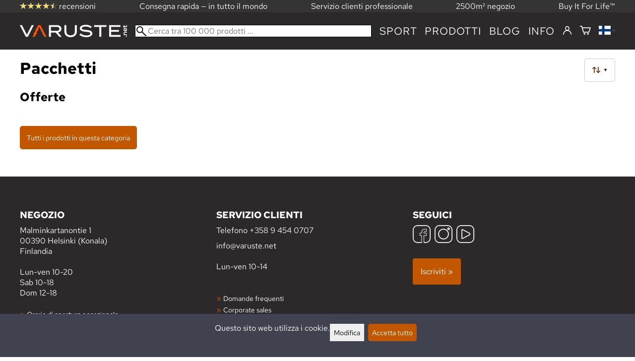

--- FILE ---
content_type: text/html; charset=utf-8
request_url: https://varuste.net/it/c11885/hydrofoil-pacchetti?_tarjoukset=1
body_size: 19814
content:
<!DOCTYPE html>
<html lang="it"><meta charset="utf-8">
<link rel="canonical" href="https://varuste.net/it/c11885/hydrofoil-pacchetti">
<link rel="alternate" hreflang="bg" href="https://varuste.net/bg/c11885/hydrofoil-пакети">
<link rel="alternate" hreflang="cs" href="https://varuste.net/cs/c11885/hydrofoil-packages">
<link rel="alternate" hreflang="da" href="https://varuste.net/da/c11885/hydrofoil-pakker">
<link rel="alternate" hreflang="de" href="https://varuste.net/de/c11885/hydrofoil-pakete">
<link rel="alternate" hreflang="el" href="https://varuste.net/el/c11885/hydrofoil-πακέτα">
<link rel="alternate" hreflang="en" href="https://varuste.net/en/c11885/hydrofoil-packages">
<link rel="alternate" hreflang="es" href="https://varuste.net/es/c11885/hydrofoil-paquetes">
<link rel="alternate" hreflang="et" href="https://varuste.net/et/c11885/hydrofoil-pakid">
<link rel="alternate" hreflang="fi" href="https://varuste.net/c11885/hydrofoil-paketit">
<link rel="alternate" hreflang="fr" href="https://varuste.net/fr/c11885/sets-hydrofoil">
<link rel="alternate" hreflang="hu" href="https://varuste.net/hu/c11885/hydrofoil-csomagok">
<link rel="alternate" hreflang="it" href="https://varuste.net/it/c11885/hydrofoil-pacchetti">
<link rel="alternate" hreflang="ja" href="https://varuste.net/ja/c11885/hydrofoil-小包">
<link rel="alternate" hreflang="nl" href="https://varuste.net/nl/c11885/hydrofoil-pakketten">
<link rel="alternate" hreflang="no" href="https://varuste.net/no/c11885/hydrofoil-pakker">
<link rel="alternate" hreflang="pl" href="https://varuste.net/pl/c11885/hydrofoil-packages">
<link rel="alternate" hreflang="ro" href="https://varuste.net/ro/c11885/hydrofoil-pachete">
<link rel="alternate" hreflang="ru" href="https://varuste.net/ru/c11885/hydrofoil-пакеты">
<link rel="alternate" hreflang="sk" href="https://varuste.net/sk/c11885/hydrofoil-packages">
<link rel="alternate" hreflang="sv" href="https://varuste.net/sv/c11885/hydrofoil-paket">
<link rel="alternate" hreflang="zh" href="https://varuste.net/zh/c11885/hydrofoil-packages">
<base href="https://varuste.net/it/"><title>Hydrofoil Pacchetti, offerte | Varuste.net Italiano</title>
<meta property="og:title" content="Hydrofoil Pacchetti, offerte | Varuste.net Italiano">
<link rel="image_src" href="https://varuste.net/tiedostot/1/kuva/kuvaosio/600/3001.png">
<meta property="og:image" content="https://varuste.net/tiedostot/1/kuva/kuvaosio/600/3001.png">
<meta property="og:image:width" content="600">
<meta property="og:image:height" content="600">
<meta property="og:type" content="product.group">
<meta property="fb:app_id" content="45271806603">
<meta name="theme-color" content="#c25700">
<meta name="description" content="Acquista Hydrofoil Pacchetti velocemente ed economicamente da Varuste.net. Clicca e ordina ora oppure visita il nostro negozio.">
<meta property="og:description" content="Acquista Hydrofoil Pacchetti velocemente ed economicamente da Varuste.net. Clicca e ordina ora oppure visita il nostro negozio.">
<meta property="og:url" content="https://varuste.net/it/c11885/hydrofoil-pacchetti?_tarjoukset=1">
<meta name="apple-mobile-web-app-title" content="Varuste.net">
<link rel="icon" href="/tiedostot/1/kuva/favicon/180/13.png">
<link rel="apple-touch-icon" sizes="120x120" href="/tiedostot/1/kuva/favicon/120/13.png">
<link rel="apple-touch-icon" sizes="152x152" href="/tiedostot/1/kuva/favicon/152/13.png">
<link rel="apple-touch-icon" sizes="167x167" href="/tiedostot/1/kuva/favicon/167/13.png">
<link rel="apple-touch-icon" sizes="180x180" href="/tiedostot/1/kuva/favicon/180/13.png">
<link rel="alternate" type="application/rss+xml" title="Varuste.net RSS" href="uutiset.php">
<style data-href="/.dist/css/grid_css.da46daa136ef9cc2647b.css">.item .content-wrapper{width:100%;height:0;padding-bottom:var(--content-wrapper-padding-bottom)}.item .content{position:relative}.item .content img{width:100%;height:100%}.item .content .badge_frame{position:absolute;bottom:0;display:flex;width:100%;flex-flow:row wrap;gap:.5%}.item .content .badge_frame img{min-width:18%;max-width:40%;flex:1}.item .content a{display:block}.item .text{position:relative;min-height:3.5em;padding:1rem 0;text-align:center;text-wrap:balance}.item{display:inline-block;width:24.5%;vertical-align:top}.grid{box-sizing:border-box}.grid .pikkukuva{margin:0!important}.grid .item{display:block;width:25%;float:left}@supports(display: grid){.grid{display:grid;grid-gap:1rem;gap:1rem}.grid .item{width:auto;float:none}}.tuoterivi_varit{display:flex;width:100%;align-items:center;justify-content:center;margin:.2rem 0;text-align:center;height:1rem}.tuoterivi_varit .tuoterivi_vari{display:block;width:1rem;height:1rem;margin-right:.2rem}.tuoterivi_varit .tuoterivi_varit_lisaa{display:block;color:#000;font-size:1rem}.sub_product_content .tuoterivi_varit{width:-moz-min-content;width:min-content;justify-content:start}.rinnan1{grid-template-columns:repeat(1, minmax(0, 1fr))}.rinnan2{grid-template-columns:repeat(2, minmax(0, 1fr))}.rinnan3{grid-template-columns:repeat(3, minmax(0, 1fr))}.rinnan4{grid-template-columns:repeat(4, minmax(0, 1fr))}.rinnan5{grid-template-columns:repeat(5, minmax(0, 1fr))}@media(max-width: 1200px){.item{width:24.5%}.rinnan5{grid-template-columns:repeat(5, minmax(0, 1fr))}}@media(min-width: 1025px)and (max-width: 1200px){.piilota-vaiheessa5{display:none!important}.vaiheessa5-rinnan1{grid-template-columns:repeat(1, minmax(0, 1fr))}.vaiheessa5-rinnan2{grid-template-columns:repeat(2, minmax(0, 1fr))}.vaiheessa5-rinnan3{grid-template-columns:repeat(3, minmax(0, 1fr))}.vaiheessa5-rinnan4{grid-template-columns:repeat(4, minmax(0, 1fr))}.vaiheessa5-rinnan5{grid-template-columns:repeat(5, minmax(0, 1fr))}}@media(max-width: 1023px){.piilota-alle-vaiheessa5{display:none!important}.alle-vaiheessa5-rinnan1{grid-template-columns:repeat(1, minmax(0, 1fr))!important}.alle-vaiheessa5-rinnan2{grid-template-columns:repeat(2, minmax(0, 1fr))!important}.alle-vaiheessa5-rinnan3{grid-template-columns:repeat(3, minmax(0, 1fr))!important}.alle-vaiheessa5-rinnan4{grid-template-columns:repeat(4, minmax(0, 1fr))!important}.alle-vaiheessa5-rinnan5{grid-template-columns:repeat(5, minmax(0, 1fr))!important}}@media(max-width: 320px){.piilota-vaiheessa1{display:none!important}.vaiheessa1-rinnan1{grid-template-columns:repeat(1, minmax(0, 1fr))}.vaiheessa1-rinnan2{grid-template-columns:repeat(2, minmax(0, 1fr))}.vaiheessa1-rinnan3{grid-template-columns:repeat(3, minmax(0, 1fr))}.vaiheessa1-rinnan4{grid-template-columns:repeat(4, minmax(0, 1fr))}.vaiheessa1-rinnan5{grid-template-columns:repeat(5, minmax(0, 1fr))}}@media(max-width: 1024px){.item{width:24.5%}.rinnan4,.rinnan5{grid-template-columns:repeat(4, minmax(0, 1fr))}}@media(min-width: 769px)and (max-width: 1024px){.piilota-vaiheessa4{display:none!important}.vaiheessa4-rinnan1{grid-template-columns:repeat(1, minmax(0, 1fr))}.vaiheessa4-rinnan2{grid-template-columns:repeat(2, minmax(0, 1fr))}.vaiheessa4-rinnan3{grid-template-columns:repeat(3, minmax(0, 1fr))}.vaiheessa4-rinnan4{grid-template-columns:repeat(4, minmax(0, 1fr))}.vaiheessa4-rinnan5{grid-template-columns:repeat(5, minmax(0, 1fr))}}@media(max-width: 767px){.piilota-alle-vaiheessa4{display:none!important}.alle-vaiheessa4-rinnan1{grid-template-columns:repeat(1, minmax(0, 1fr))!important}.alle-vaiheessa4-rinnan2{grid-template-columns:repeat(2, minmax(0, 1fr))!important}.alle-vaiheessa4-rinnan3{grid-template-columns:repeat(3, minmax(0, 1fr))!important}.alle-vaiheessa4-rinnan4{grid-template-columns:repeat(4, minmax(0, 1fr))!important}.alle-vaiheessa4-rinnan5{grid-template-columns:repeat(5, minmax(0, 1fr))!important}}@media(max-width: 320px){.piilota-vaiheessa1{display:none!important}.vaiheessa1-rinnan1{grid-template-columns:repeat(1, minmax(0, 1fr))}.vaiheessa1-rinnan2{grid-template-columns:repeat(2, minmax(0, 1fr))}.vaiheessa1-rinnan3{grid-template-columns:repeat(3, minmax(0, 1fr))}.vaiheessa1-rinnan4{grid-template-columns:repeat(4, minmax(0, 1fr))}.vaiheessa1-rinnan5{grid-template-columns:repeat(5, minmax(0, 1fr))}}@media(max-width: 768px){.item{width:32.8333333333%}.rinnan3,.rinnan4,.rinnan5{grid-template-columns:repeat(3, minmax(0, 1fr))}}@media(min-width: 461px)and (max-width: 768px){.piilota-vaiheessa3{display:none!important}.vaiheessa3-rinnan1{grid-template-columns:repeat(1, minmax(0, 1fr))}.vaiheessa3-rinnan2{grid-template-columns:repeat(2, minmax(0, 1fr))}.vaiheessa3-rinnan3{grid-template-columns:repeat(3, minmax(0, 1fr))}.vaiheessa3-rinnan4{grid-template-columns:repeat(4, minmax(0, 1fr))}.vaiheessa3-rinnan5{grid-template-columns:repeat(5, minmax(0, 1fr))}}@media(max-width: 459px){.piilota-alle-vaiheessa3{display:none!important}.alle-vaiheessa3-rinnan1{grid-template-columns:repeat(1, minmax(0, 1fr))!important}.alle-vaiheessa3-rinnan2{grid-template-columns:repeat(2, minmax(0, 1fr))!important}.alle-vaiheessa3-rinnan3{grid-template-columns:repeat(3, minmax(0, 1fr))!important}.alle-vaiheessa3-rinnan4{grid-template-columns:repeat(4, minmax(0, 1fr))!important}.alle-vaiheessa3-rinnan5{grid-template-columns:repeat(5, minmax(0, 1fr))!important}}@media(max-width: 320px){.piilota-vaiheessa1{display:none!important}.vaiheessa1-rinnan1{grid-template-columns:repeat(1, minmax(0, 1fr))}.vaiheessa1-rinnan2{grid-template-columns:repeat(2, minmax(0, 1fr))}.vaiheessa1-rinnan3{grid-template-columns:repeat(3, minmax(0, 1fr))}.vaiheessa1-rinnan4{grid-template-columns:repeat(4, minmax(0, 1fr))}.vaiheessa1-rinnan5{grid-template-columns:repeat(5, minmax(0, 1fr))}}@media(max-width: 460px){.item{width:49.5%}.rinnan2,.rinnan3,.rinnan4,.rinnan5{grid-template-columns:repeat(2, minmax(0, 1fr))}}@media(min-width: 321px)and (max-width: 460px){.piilota-vaiheessa2{display:none!important}.vaiheessa2-rinnan1{grid-template-columns:repeat(1, minmax(0, 1fr))}.vaiheessa2-rinnan2{grid-template-columns:repeat(2, minmax(0, 1fr))}.vaiheessa2-rinnan3{grid-template-columns:repeat(3, minmax(0, 1fr))}.vaiheessa2-rinnan4{grid-template-columns:repeat(4, minmax(0, 1fr))}.vaiheessa2-rinnan5{grid-template-columns:repeat(5, minmax(0, 1fr))}}@media(max-width: 319px){.piilota-alle-vaiheessa2{display:none!important}.alle-vaiheessa2-rinnan1{grid-template-columns:repeat(1, minmax(0, 1fr))!important}.alle-vaiheessa2-rinnan2{grid-template-columns:repeat(2, minmax(0, 1fr))!important}.alle-vaiheessa2-rinnan3{grid-template-columns:repeat(3, minmax(0, 1fr))!important}.alle-vaiheessa2-rinnan4{grid-template-columns:repeat(4, minmax(0, 1fr))!important}.alle-vaiheessa2-rinnan5{grid-template-columns:repeat(5, minmax(0, 1fr))!important}}@media(max-width: 320px){.piilota-vaiheessa1{display:none!important}.vaiheessa1-rinnan1{grid-template-columns:repeat(1, minmax(0, 1fr))}.vaiheessa1-rinnan2{grid-template-columns:repeat(2, minmax(0, 1fr))}.vaiheessa1-rinnan3{grid-template-columns:repeat(3, minmax(0, 1fr))}.vaiheessa1-rinnan4{grid-template-columns:repeat(4, minmax(0, 1fr))}.vaiheessa1-rinnan5{grid-template-columns:repeat(5, minmax(0, 1fr))}}@media(max-width: 320px){.item{width:99.5%}.rinnan1,.rinnan2,.rinnan3,.rinnan4,.rinnan5{grid-template-columns:repeat(1, minmax(0, 1fr))}}</style><style data-href="/.dist/css/messageboxes_css.f1c65b3d2cbfd98a33f9.css">.helperIconRedSmall,.helperIconSmall{width:35px;height:35px;float:left}.message_box_container{position:fixed;bottom:0;left:50vw;transform:translate(-50%);width:min(var(--theme-layout-width),100vw - 2em);z-index:5002}.message_box{padding:.5em;background-color:#fff;border:1px solid #ccc;box-shadow:0 0 10px rgba(0,0,0,.5);margin-bottom:.5em;display:flex;overflow:hidden}.message_box_fade_bottom{cursor:pointer;-webkit-mask-image:linear-gradient(to bottom, rgb(0, 0, 0) 10%, rgba(0, 0, 0, 0));mask-image:linear-gradient(to bottom, rgb(0, 0, 0) 10%, rgba(0, 0, 0, 0))}</style><style>:root{--theme-layout-width:1200px;--content-wrapper-padding-bottom:100%;--clr-theme-200:#f0d5bf;--clr-theme-300:#e1ab80;--clr-theme-400:#d18140;--clr-theme-500:#c25700;--clr-theme-600:#914100;--clr-theme-700:#612b00;--clr-theme-800:#301500;--clr-button-300:#e1ab80;--clr-button-400:#d18140;--clr-button-500:#c25700;--clr-button-600:#914100;--clr-button-700:#612b00;--clr-icon-300:#ba9887;--clr-icon-500:#74300e;--clr-menu-500:#fafafa;--clr-green-500:#335525;--clr-lightgreen-500:#4ac44a;--clr-red-500:#ff0000;--clr-yellow-500:#cccc00;--theme-color:var(--clr-theme-500)}:root{color-scheme:light!important}.component *{box-sizing:border-box;line-height:100%}html{-ms-text-size-adjust:none}body{overflow-y:scroll;scrollbar-gutter:stable}h1,h2,h3,h4{margin-top:0}a{color:var(--clr-button-600);text-decoration:none}a:hover{color:var(--clr-button-400)}.pieni{font-size:x-small}.laatikko,.laatikko4{padding:1em;background-color:#fff}.product-reviews .review .author .date,.lyhyt_kuvaus,.stars-quantity{color:#646464;font-size:smaller;margin-top:.25rem}.stars-container{display:grid;grid-template-columns:auto auto;gap:.2rem;justify-content:center;align-items:center}.laatikko,.laatikko4,.thumbnail,#tuotteen_kuva{border:1px solid #ccc}.popupnappi,.linkkinappi,.nappi,select,textarea,input,button{border-radius:0;border:1px solid #ccc;font:inherit;font-size:.9em}input{accent-color:var(--clr-button-600)}.popupnappi,.linkkinappi,.nappi,.select_iso,input[type="submit"],input[type="button"],button{display:inline-block;padding:.9em;margin:2px 0;cursor:pointer;line-height:normal}.mce-hugerte button{padding:0.2em!important;border-radius:0;margin-bottom:0;box-shadow:none;cursor:auto!important;transition:none}input[type="submit"]:hover,input[type="button"]:hover,button:hover,.select_iso:hover{border-color:#ccc;background-color:#ccc;box-shadow:none}input[type="submit"]:disabled,input[type="button"]:disabled,button:disabled,.select_iso:disabled{border-color:#cccccc!important;background-color:#cccccc!important;box-shadow:none!important;cursor:auto!important;cursor:not-allowed!important}.popupnappi,.linkkinappi{background:none;box-shadow:none!important}.linkkinappi::after{content:""}.popupnappi::after{content:" &#x25BC;"}.nappi{border-color:var(--clr-button-500)!important;background-color:var(--clr-button-500)!important;white-space:nowrap}.nappi,.nappi td{accent-color:auto;color:#fff}.nappi:hover,.linkkinappi:hover{box-shadow:none}.nappi:hover{border-color:var(--clr-button-700)!important;background-color:var(--clr-button-700)!important}.matala{padding-top:1px!important;padding-bottom:1px!important}.lowish{padding-top:0.5em!important;padding-bottom:0.5em!important}.ostoskoririvi{padding:2em;background:lightgray}.sivutus{margin-top:1em;font-size:larger;font-weight:700}.varastossa{clear:both;color:var(--clr-theme-500)}.bannericontainer{display:block}.stroke{text-shadow:-1px -1px 0 white,1px -1px 0 white,-1px 1px 0 white,1px 1px 0 #fff}.noselect{-ms-user-select:none;-webkit-user-select:none;user-select:none}.circle{display:inline-block;width:1rem;height:1rem;box-sizing:border-box;border:1px solid gray;border-radius:50%;text-align:center}.ddownframe{display:inline-block;cursor:pointer}.ddown_cover{position:fixed;top:0;right:0;bottom:0;left:0;display:none;cursor:default}.ddown_outer_linkkinappi{display:flex!important;box-sizing:border-box}.ddown{display:flex}.ddown_style{z-index:9999;display:inline-flex;padding:.2em;border:1px solid #d2d2d2;background:-webkit-linear-gradient(#f6f6f6,#dedede);background:linear-gradient(#f6f6f6,#dedede);white-space:nowrap}.ddown_svg{width:1.25em;height:1em;stroke:#000}.ddown_linkkinappi{display:flex;gap:5px;border-radius:0;border:1px solid #ccc;cursor:pointer;margin:2px 0;padding:.9em}.ddown_arrow{display:flex;align-items:center;font-size:xx-small}.ddown_arrow_style{margin-right:.3em}.ddown_arrow_linkkinappi{margin-left:.5em}.ddown_teksti{display:inline-block;display:flex;align-items:center;gap:5px}.ddownlist{position:absolute;z-index:9999;top:100%;display:none;overflow:auto;max-height:500px;box-sizing:border-box;line-height:normal}.ddownlist_style{padding:.2em;background-color:#f6f6f6;border:1px solid #999}.ddownlist_upwards{top:unset}.ddownlist_linkkinappi{right:0;width:100%;min-width:max-content;box-sizing:border-box;border:1px solid #bbb;background-color:#fff}.ddownlistitem,.ddownlistitem_disabled{padding-left:1px;transition:none}.ddownlistitem_style{padding:.2em 0;margin:.2em 0;cursor:pointer;font-size:smaller;white-space:nowrap}.ddownlistitem_linkkinappi{width:100%;box-sizing:border-box;padding-right:.9em;padding-left:.9em}.ddownlistitem:first-child{margin-top:2px}.ddownlistitem:last-child{margin-bottom:2px}.ddownlistitem:not(.radio_wrapper):hover,.ddownlistitem:not(.radio_wrapper).selected{background-color:var(--clr-button-400);color:#fff;cursor:pointer}.ddownlistitem_disabled,.ddownlistitem_disabled a{color:darkgray}.radio_wrapper{display:flex;box-sizing:border-box;align-items:center;padding:6px;border:1px solid #fff0;margin:2px 2px 8px;outline:1px solid #ccc}.radio_wrapper:hover{box-sizing:border-box;padding:6px;border:1px solid var(--clr-button-300);cursor:pointer;outline:1px solid var(--clr-button-300)}.radio_wrapper.selected:not(.parent_unselected){box-sizing:border-box;padding:6px;border:1px solid var(--clr-button-400);background-color:#fcfcfc;cursor:pointer;outline:1px solid var(--clr-button-400)}.variant_availability.parent_unselected{display:none!important}.sub_product_content{display:block;cursor:pointer}.ddown_select{color:#000}.ennustava_haku_div{position:absolute;left:0;width:100%}.ennustava_haku_input{position:relative;z-index:100;width:100%;height:25px;box-sizing:border-box;padding-left:25px;border:1px solid #000;font-size:16px}.close_search_button{position:absolute;z-index:101;top:6px;right:6px;display:none;cursor:pointer}.close_search_icon{display:block;width:14px;height:14px;background:#000;clip-path:polygon(10% 0,0 10%,40% 50%,0 90%,10% 100%,50% 60%,90% 100%,100% 90%,60% 50%,100% 10%,90% 0,50% 40%)}.punainen{color:var(--clr-red-500)}.vihrea{color:#060}.vihreaiso{color:#060;font-weight:700}.sininen{background-color:#bbf}.keltainen{background-color:#FF6}.vaaleanpunainen{background-color:#F99}.vaaleavihrea{background-color:#dFb}.tummavihrea{background-color:#9F6}.vaaleanharmaa{background-color:#ccc}.valkoinen{background-color:#fff}.tuoteryhmapuurivi:hover{background-color:#ccc}.tuoterivi_polku,.tuoteryhmarivi_polku{overflow:hidden;direction:rtl;font-size:smaller;text-overflow:ellipsis;white-space:nowrap}.rajaa_tuoterivi_linkki a{display:block;overflow:hidden;text-overflow:ellipsis;white-space:nowrap}.tuplanuoli_oikealle{margin:0 .2rem}.alekulma_teksti{position:absolute;z-index:2;width:6em;margin-top:1em;margin-left:-1em;color:#fff;font-size:small;font-weight:700;pointer-events:none;text-align:center;transform:rotate(-45deg)}.alekulma{position:absolute;z-index:1;width:0;height:0;border-width:4em 4em 0 0;border-style:solid;border-color:#fff0;border-top-color:var(--clr-theme-500);pointer-events:none}th{font-weight:400;text-align:left}tr{vertical-align:top}div.otsikkorivi,tr.otsikkorivi>td,tr.otsikkorivi>th{position:relative;background-color:#ddd}tr.paritonrivi>td{border-top:1px dashed silver}table.sticky thead .otsikkorivi{position:sticky;top:0}@media print{body,td,h1,div,p{background-image:none!important;font-family:sans-serif!important;line-height:100%!important}body,td,input{font-size:11px!important}#ennustava_div{display:none}}#tuotesivu_kuvadiv,#tuotesivu_ostoskoridiv,.tuotesivu_content{display:inline-block;box-sizing:border-box;margin-bottom:1em}#tuotesivu_kuvadiv,.tuotesivu_content{width:50%}#tuotesivu_ostoskoridiv{width:49%;background-color:#eee;float:right}#tuotesivu_ostoskoridiv select{width:100%}@media only screen and (max-width:500px){#tuotesivu_ostoskoridiv,#tuotesivu_kuvadiv,.tuotesivu_content{width:100%;float:none}.path{display:inline-block;padding:.5rem;border:1px solid #bbb;margin:2px 0;font-size:smaller}}img.thumbnail{box-sizing:border-box;vertical-align:middle}@supports (justify-content:space-between){div.thumbnail_row{display:flex;flex-flow:row wrap;justify-content:space-between}div.thumbnail_row:after{flex:auto;content:""}}div.thumbnail_container{display:inline-block;box-sizing:border-box;padding:1px 2px 1px 0;background-clip:content-box;background-color:#fff}div.tuote_paakuva.thumbnail_container,.thumbnail_container img.tuote_paakuva.thumbnail,.thumbnail_row img.thumbnail{width:100%;height:100%}.thumbnail_container>a>img.thumbnail{cursor:zoom-in}div.ominaisuus.thumbnail_container{max-width:40%}@media only screen and (min-width:841px){div.thumbnail_row div.thumbnail_container{width:24.5%}@supports (justify-content:space-between){div.thumbnail_row div.thumbnail_container{width:25%}}}@media only screen and (max-width:840px){div.thumbnail_row div.thumbnail_container{width:32.5%}@supports (justify-content:space-between){div.thumbnail_row div.thumbnail_container{width:33.33%}}}.upload_delete_button_container{display:block;width:100%;box-sizing:border-box;padding:1px 2px 1px 0;background-clip:content-box}.upload_delete_button{width:100%}.responsiivinen_taulukko{display:table}.responsiivinen_rivi{display:table-row}.responsiivinen_solu{display:table-cell;vertical-align:top;padding-top:.5em}.responsiivinen_solu:first-of-type{padding-right:.5em}.responsiivinen_vapaasolu{padding-top:1em}.addon_content{box-sizing:border-box}.addon_product_info{display:flex;gap:1rem}@media only screen and (max-width:700px){.responsiivinen_rivi{display:block;margin-bottom:1em}.responsiivinen_solu{display:block}.responsiivinen_alasolu{display:block}.addon_product_info{flex-direction:column}}.hakuehdot_nappi{margin-left:2px;background-color:#fff;float:right}.svg-mini-icon,.svg-mini-icon-black,.svg-mini-icon-gray,.svg-mini-icon-green,.svg-mini-icon-lightgreen,.svg-mini-icon-red,.svg-mini-icon-yellow{width:16px;height:16px;margin-right:1px;margin-left:1px;vertical-align:text-top}.svg-dot,.svg-mini-icon,.helperIconSmall,.helperIcon{fill:var(--clr-icon-500);stroke:var(--clr-icon-500)}.svg-mini-icon-black{fill:#000;stroke:#000}.svg-mini-icon-gray{fill:gray;stroke:gray}.svg-mini-icon-green{fill:var(--clr-green-500);stroke:var(--clr-green-500)}.svg-mini-icon-lightgreen{fill:var(--clr-lightgreen-500);stroke:var(--clr-lightgreen-500)}.helperIconRedSmall,.helperIconRed,.svg-mini-icon-red{fill:var(--clr-red-500);stroke:var(--clr-red-500)}.svg-mini-icon-yellow{fill:var(--clr-yellow-500);stroke:var(--clr-yellow-500)}@keyframes jump{0%{transform:translate3d(0,0,0)}10%{transform:translate3d(0,-5px,0)}20%{transform:translate3d(0,0,0)}}.svg-jumping-dot{animation:2s jump infinite}.svg-jumping-dot:nth-child(2){animation-delay:250ms}.svg-jumping-dot:nth-child(3){animation-delay:500ms}.helperIcon,.helperIconRed{width:50px;height:50px;float:right}.product-reviews .review{margin-bottom:1.5em}.product-reviews .review .author .name{font-weight:bolder}.product-reviews .review .arvostelutaulu tr{vertical-align:middle}.product-reviews .review .arvostelutaulu tr td:first-of-type{padding-right:.5em}.product-reviews .review .reply-dropdown{float:right;font-size:smaller}.product-reviews .review .reply{margin:1em 0em 1em 2em}.product-reviews .review blockquote:before{color:#777;content:"“"}.product-reviews .review blockquote,.product-reviews .review .review-photos{margin:.5em 0 0 .5em}.product-reviews .review blockquote:after{color:#777;content:"”"}.flag,.google-translate-icon,.translation img{height:16px}.google-translate-icon{aspect-ratio:244 / 32}.translation .flag{margin-left:.5em;font-size:smaller}.translation{margin:.5em 0 0 .5em}.translation img{vertical-align:text-bottom}.translation a{cursor:pointer;vertical-align:middle}table.arvostelutaulu{border:none;border-collapse:collapse}.tahti_frame{display:inline}.star-icon{position:relative;display:inline-block;color:#ddd;font-size:1.4em;text-shadow:.5px .5px 0 #f2f2f2}.star-icon-select{cursor:pointer}.star-icon:before{position:absolute;left:0;overflow:hidden;width:100%;color:var(--clr-theme-500);content:"★"}.star-empty:before{width:0!important}.star-full:before{width:100%!important}#menu a{color:var(--clr-menu-500)}.svg_icon{width:2.25rem;height:2.25rem;fill:var(--clr-menu-500);stroke:var(--clr-menu-500)}.arrow_down svg{max-width:.3em;fill:var(--clr-menu-500);stroke:var(--clr-menu-500)}a.icon_social_spacing{display:inline-block;margin-right:.5em}a.icon_social_spacing:last-child{margin-right:0}#menu a:hover{color:var(--clr-button-500)}.svg_icon:hover,.svg-mini-icon:hover{stroke:var(--clr-icon-300)}#rajaus_div .ui-slider,#rajaus_div_mobiili .ui-slider{box-sizing:border-box;margin:6px 10px}.ui-slider-horizontal{height:.8em}.rajaus-nuoli{float:right;transition-duration:0.5s}.rajaus-nuoli.rotate{transform:rotate(180deg)}.rajaushaku_nimi_linkki{display:block;overflow:hidden;width:115px;text-overflow:ellipsis;white-space:nowrap}#rajaus_div_mobiili .rajaushaku_nimi_linkki{width:200px}.flag_div{margin-right:0!important;white-space:nowrap}.flag_div svg,.svg_cart{width:auto;height:1em}.svg_customer_login_link{height:1.2em;width:auto}.svg_magnify{position:absolute;z-index:1000;width:20px;height:20px;margin:3px;stroke:#000}.hintadiv{padding-right:.2rem;font-size:250%;vertical-align:middle}.price_row{margin-top:.2rem;margin-bottom:.2rem}.two-col-flex{display:flex;width:100%;flex-wrap:wrap;gap:1em}.two-col-flex>div{min-width:330px;min-width:max(330px, calc(50% - 1em));box-sizing:border-box;flex:1 1}.two-col{column-count:2;column-gap:2em;column-rule:1px solid #ccc;column-width:330px}.two-col>*{margin-bottom:1em;break-inside:avoid}.overview-sections{display:flex;flex-direction:column;gap:2em}div.datatable_columns{position:absolute;top:3px;right:4px}div.product_selector_selects{display:grid;justify-content:space-between;grid-template-columns:repeat(auto-fill,minmax(300px,1fr));gap:1em}div.product_selector_selects div.ddown{width:100%;height:40px;padding-left:8px;box-sizing:border-box;background-color:#f6f6f6}div.product_selector_selects div.ddownlist{width:100%}div.product_selector div.product-listing{margin-top:1rem}@keyframes pop{0%{transform:scale(1)}50%{transform:scale(1.3)}100%{transform:scale(1)}}@keyframes pop_fade{0%{transform:scale(.5)}10%,25%{transform:scale(1)}50%{transform:scale(1.3)}75%{transform:scale(.8);opacity:1}100%{transform:scale(.5);opacity:0}}.white_ball{position:absolute;z-index:1;width:auto;min-width:21px;min-height:21px;box-sizing:border-box;padding:3px;border-radius:30px;background-color:#fff;box-shadow:1px 1px 3px #4f4f4f;color:var(--clr-theme-500);font-size:.9rem;font-weight:700;line-height:16px;text-align:center;text-transform:none}.quantity_ball{margin-top:-13px;margin-left:12px}.checkmark_ball{margin-left:-11px;margin-top:-8px;max-height:21px;max-width:21px;opacity:0}.pos_ostoskorinappi{position:absolute;right:16px;display:none;text-align:right}
/*! PhotoSwipe main CSS by Dmytro Semenov | photoswipe.com */.pswp{--pswp-bg:#000;--pswp-placeholder-bg:#222;--pswp-root-z-index:100000;--pswp-preloader-color:rgba(79, 79, 79, 0.4);--pswp-preloader-color-secondary:rgba(255, 255, 255, 0.9);--pswp-icon-color:#fff;--pswp-icon-color-secondary:#4f4f4f;--pswp-icon-stroke-color:#4f4f4f;--pswp-icon-stroke-width:2px;--pswp-error-text-color:var(--pswp-icon-color);position:fixed;top:0;left:0;width:100%;height:100%;z-index:var(--pswp-root-z-index);display:none;touch-action:none;outline:0;opacity:.003;contain:layout style size;-webkit-tap-highlight-color:#fff0}.pswp:focus{outline:0}.pswp *{box-sizing:border-box}.pswp img{max-width:none}.pswp--open{display:block}.pswp,.pswp__bg{transform:translateZ(0);will-change:opacity}.pswp__bg{opacity:.005;background:var(--pswp-bg)}.pswp,.pswp__scroll-wrap{overflow:hidden}.pswp__bg,.pswp__container,.pswp__content,.pswp__img,.pswp__item,.pswp__scroll-wrap,.pswp__zoom-wrap{position:absolute;top:0;left:0;width:100%;height:100%}.pswp__img,.pswp__zoom-wrap{width:auto;height:auto}.pswp--click-to-zoom.pswp--zoom-allowed .pswp__img{cursor:zoom-in}.pswp--click-to-zoom.pswp--zoomed-in .pswp__img{cursor:move;cursor:grab}.pswp--click-to-zoom.pswp--zoomed-in .pswp__img:active{cursor:grabbing}.pswp--no-mouse-drag.pswp--zoomed-in .pswp__img,.pswp--no-mouse-drag.pswp--zoomed-in .pswp__img:active,.pswp__img{cursor:zoom-out}.pswp__button,.pswp__container,.pswp__counter,.pswp__img{-webkit-user-select:none;-moz-user-select:none;user-select:none}.pswp__item{z-index:1;overflow:hidden}.pswp__hidden{display:none!important}.pswp__content{pointer-events:none}.pswp__content>*{pointer-events:auto}.pswp__error-msg-container{display:grid}.pswp__error-msg{margin:auto;font-size:1em;line-height:1;color:var(--pswp-error-text-color)}.pswp .pswp__hide-on-close{opacity:.005;will-change:opacity;transition:opacity var(--pswp-transition-duration) cubic-bezier(.4,0,.22,1);z-index:10;pointer-events:none}.pswp--ui-visible .pswp__hide-on-close{opacity:1;pointer-events:auto}.pswp__button{position:relative;display:block;width:50px;height:60px;padding:0;margin:0;overflow:hidden;cursor:pointer;background:none;border:0;box-shadow:none;opacity:.85;-webkit-appearance:none;-webkit-touch-callout:none}.pswp__button:active,.pswp__button:focus,.pswp__button:hover{transition:none;padding:0;background:none;border:0;box-shadow:none;opacity:1}.pswp__button:disabled{opacity:.3;cursor:auto}.pswp__icn{fill:var(--pswp-icon-color);color:var(--pswp-icon-color-secondary);position:absolute;top:14px;left:9px;width:32px;height:32px;overflow:hidden;pointer-events:none}.pswp__icn-shadow{stroke:var(--pswp-icon-stroke-color);stroke-width:var(--pswp-icon-stroke-width);fill:none}.pswp__icn:focus{outline:0}.pswp__img--with-bg,div.pswp__img--placeholder{background:var(--pswp-placeholder-bg)}.pswp__top-bar{position:absolute;left:0;top:0;width:100%;height:60px;display:flex;flex-direction:row;justify-content:flex-end;z-index:10;pointer-events:none!important}.pswp__top-bar>*{pointer-events:auto;will-change:opacity}.pswp__button--close{margin-right:6px}.pswp__button--arrow{position:absolute;top:0;width:75px;height:100px;top:50%;margin-top:-50px}.pswp__button--arrow:disabled{display:none;cursor:default}.pswp__button--arrow .pswp__icn{top:50%;margin-top:-30px;width:60px;height:60px;background:none;border-radius:0}.pswp--one-slide .pswp__button--arrow{display:none}.pswp--touch .pswp__button--arrow{visibility:hidden}.pswp--has_mouse .pswp__button--arrow{visibility:visible}.pswp__button--arrow--prev{right:auto;left:0}.pswp__button--arrow--next{right:0}.pswp__button--arrow--next .pswp__icn{left:auto;right:14px;transform:scale(-1,1)}.pswp__button--zoom{display:none}.pswp--zoom-allowed .pswp__button--zoom{display:block}.pswp--zoomed-in .pswp__zoom-icn-bar-v{display:none}.pswp__preloader{position:relative;overflow:hidden;width:50px;height:60px;margin-right:auto}.pswp__preloader .pswp__icn{opacity:0;transition:opacity 0.2s linear;animation:600ms linear infinite pswp-clockwise}.pswp__preloader--active .pswp__icn{opacity:.85}@keyframes pswp-clockwise{0%{transform:rotate(0)}100%{transform:rotate(360deg)}}.pswp__counter{height:30px;margin-top:15px;margin-left:20px;font-size:14px;line-height:30px;color:var(--pswp-icon-color);text-shadow:1px 1px 3px var(--pswp-icon-color-secondary);opacity:.85}.pswp--one-slide .pswp__counter{display:none}@keyframes spinner-line-fade-more{0%,100%{opacity:0}1%{opacity:1}}@keyframes spinner-line-fade-quick{0%,100%,39%{opacity:.25}40%{opacity:1}}@keyframes spinner-line-fade-default{0%,100%{opacity:.22}1%{opacity:1}}@keyframes spinner-line-shrink{0%,100%,25%{transform:scale(.5);opacity:.25}26%{transform:scale(1);opacity:1}}.cookie_button{margin-right:.5rem;padding:.5rem;white-space:nowrap;text-transform:none!important;border:0}#cookie_banner{position:fixed;left:0;bottom:0;right:0;text-align:center;width:100%;z-index:10000;padding:18px;background-color:#41424f;box-sizing:border-box}#cookie_banner,#cookie_info_link a{color:#fff}#cookie_banner_content{display:flex;flex-wrap:wrap;justify-content:center;align-items:center;gap:2%}#cookie_info_link{margin-left:.3rem}#cookie_button_container{display:flex;box-sizing:border-box;align-items:center;justify-content:center}#cookie_button_container,#cookie_text{margin:3px 0}.varastossa{color:#335525}.nappi,.linkkinappi,.ddown_linkkinappi,.ddown_style{border-radius:5px}#tuotesivu_ostoskoridiv{border-radius:5px}.tuote_paakuva,.photoswipe_thumbnail,.radio_wrapper,.attribuutti,.alekulma,.thumbnail_container{border-radius:5px}.laatikko{border-radius:5px}body,html{height:100%;width:100%;margin:0;padding:0}body{background-color:#fff}body,td,h1{font-family:'Red Hat Text',sans-serif}#container{min-height:100%;min-width:100%;padding:0;margin:auto;display:flex;flex-direction:column}#otsikkoframe,#paaframeborder,#footer{flex-shrink:0}#paaframepadding{padding:1rem;flex-grow:1;margin-bottom:1rem}#paaframe{width:100%;max-width:1200px;max-width:var(--theme-layout-width);margin:auto;clear:both}a{color:var(--clr-theme-600)}.tuoterivi_nelio{position:relative;width:100%;margin-left:0%;margin-right:0%}.small_icon{height:16px;width:16px}#elementtilista{z-index:1001!important}#footer{width:100%;background-color:#2B292A}.footer_frame{border:1rem solid #fff0;box-sizing:border-box;width:100%;padding:2rem 0}.footer_container{display:flex;flex-direction:row;align-items:flex-start;justify-content:flex-start;width:100%;max-width:1200px;margin:auto;padding:1rem 0}.footer_otsikko{text-transform:uppercase;color:#fff;font-weight:700;font-size:1.2rem;margin-bottom:.5rem}.footer_cell{vertical-align:top;font-size:1rem;color:#fff;width:33%;position:relative;display:inline-block}ul.footer-link-ul{list-style-type:none;margin:0;padding:0}ul.footer-link-ul li:before{content:"\0BB \020";color:var(--clr-theme-500)}.footer_cell a{color:#fff}.footer_cell a:hover{color:var(--clr-theme-500)}.message_box_container{z-index:1000000}@media only screen and (max-width:800px){.footer_frame{padding-bottom:0}.footer_container{display:block}.footer_cell{width:100%;margin-bottom:2rem}ul.footer-link-ul li:before{content:""}}@media only screen and (min-width:800px){ul.footer-link-ul a{border:0;padding:0}}@font-face{font-family:'Red Hat Text';font-style:normal;font-weight:400;font-display:swap;src:url(/tiedostot/yhteiset/teemat/oletus/fontit/red-hat-text/red-hat-text-v6-latin-regular.eot);src:local(''),url('/tiedostot/yhteiset/teemat/oletus/fontit/red-hat-text/red-hat-text-v6-latin-regular.eot?#iefix') format('embedded-opentype'),url(/tiedostot/yhteiset/teemat/oletus/fontit/red-hat-text/red-hat-text-v6-latin-regular.woff2) format('woff2'),url(/tiedostot/yhteiset/teemat/oletus/fontit/red-hat-text/red-hat-text-v6-latin-regular.woff) format('woff'),url(/tiedostot/yhteiset/teemat/oletus/fontit/red-hat-text/red-hat-text-v6-latin-regular.ttf) format('truetype'),url('/tiedostot/yhteiset/teemat/oletus/fontit/red-hat-text/red-hat-text-v6-latin-regular.svg#RedHatText') format('svg')}@font-face{font-family:'Red Hat Text';font-style:normal;font-weight:500;font-display:swap;src:url(/tiedostot/yhteiset/teemat/oletus/fontit/red-hat-text/red-hat-text-v6-latin-500.eot);src:local(''),url('/tiedostot/yhteiset/teemat/oletus/fontit/red-hat-text/red-hat-text-v6-latin-500.eot?#iefix') format('embedded-opentype'),url(/tiedostot/yhteiset/teemat/oletus/fontit/red-hat-text/red-hat-text-v6-latin-500.woff2) format('woff2'),url(/tiedostot/yhteiset/teemat/oletus/fontit/red-hat-text/red-hat-text-v6-latin-500.woff) format('woff'),url(/tiedostot/yhteiset/teemat/oletus/fontit/red-hat-text/red-hat-text-v6-latin-500.ttf) format('truetype'),url('/tiedostot/yhteiset/teemat/oletus/fontit/red-hat-text/red-hat-text-v6-latin-500.svg#RedHatText') format('svg')}@font-face{font-family:'Red Hat Text';font-style:normal;font-weight:700;font-display:swap;src:url(/tiedostot/yhteiset/teemat/oletus/fontit/red-hat-text/red-hat-text-v6-latin-700.eot);src:local(''),url('/tiedostot/yhteiset/teemat/oletus/fontit/red-hat-text/red-hat-text-v6-latin-700.eot?#iefix') format('embedded-opentype'),url(/tiedostot/yhteiset/teemat/oletus/fontit/red-hat-text/red-hat-text-v6-latin-700.woff2) format('woff2'),url(/tiedostot/yhteiset/teemat/oletus/fontit/red-hat-text/red-hat-text-v6-latin-700.woff) format('woff'),url(/tiedostot/yhteiset/teemat/oletus/fontit/red-hat-text/red-hat-text-v6-latin-700.ttf) format('truetype'),url('/tiedostot/yhteiset/teemat/oletus/fontit/red-hat-text/red-hat-text-v6-latin-700.svg#RedHatText') format('svg')}</style><script>var Shuriken = {"cssFilename":"\/tiedostot\/1\/sivusto\/data\/style20_591.css","jsFilename":"\/tiedostot\/1\/sivusto\/data\/javascript20_591.js","jsid":"591","admin":0,"noextra":false,"lang":"IT","defaultLang":"FI","wwwroot":"\/it","teemadir":"\/tiedostot\/yhteiset\/teemat\/oletus","sid":1,"paaframeUpdaterQueue":null,"updaterQueue":{},"useCallbacks":{},"onScriptLoadCallbacks":{},"onPrePageChangeCallbacks":[],"onPageChangeCallbacks":[]};

function loadAsyncMulti(srcs,c,t){if(t===undefined){t='skriptit'}
if(!(t in Shuriken.onScriptLoadCallbacks)){Shuriken.onScriptLoadCallbacks[t]=[]}
if(c!==undefined){Shuriken.onScriptLoadCallbacks[t].unshift(c)}
if(t in Shuriken.useCallbacks){if(Shuriken.useCallbacks[t]===!1){runScriptLoadCallbacks(t)}
return}
Shuriken.useCallbacks[t]=!0;if(!Shuriken.loaded){Shuriken.loaded=[];var scripts=document.querySelectorAll('script');for(const i in scripts){if(scripts.hasOwnProperty(i)){var s=scripts[i];if(s.dataset.href!==undefined){Shuriken.loaded.push(s.dataset.href)}}}}
function load(src,onloaded){var s=document.createElement('script');s.src=src;s.onload=onloaded;document.getElementsByTagName('head')[0].appendChild(s)}
function loadNext(){if(srcs.length===0){runScriptLoadCallbacks(t);return}
var src=srcs.shift();if(Shuriken.loaded.includes(src)){loadNext()}else{Shuriken.loaded.push(src);load(src,loadNext)}}
if(t==='skriptit'){loadNext()}else{onScriptLoad(loadNext)}}
function loadAsync(src,c,t){loadAsyncMulti([src],c,t)}
function runScriptLoadCallbacks(t){Shuriken.useCallbacks[t]=!1;if(t in Shuriken.onScriptLoadCallbacks){Shuriken.onScriptLoadCallbacks[t].forEach(function(d){d()});Shuriken.onScriptLoadCallbacks[t]=[]};if(t==='skriptit'){Shuriken.onPageChangeCallbacks.forEach(function(d){$(d)})}}
function onScriptLoad(d,t){if(t===undefined){t='skriptit'}
if(!(t in Shuriken.useCallbacks)||Shuriken.useCallbacks[t]){if(!(t in Shuriken.onScriptLoadCallbacks)){Shuriken.onScriptLoadCallbacks[t]=[]}
Shuriken.onScriptLoadCallbacks[t].push(d)}else{$(d)}}
function onScriptLoadMulti(d,ts){if(ts===undefined){ts=['skriptit']}
ts.sort();Shuriken.partsToLoad=Shuriken.partsToLoad||{};var key=ts.join('-')+Object.keys(Shuriken.partsToLoad).length;Shuriken.partsToLoad[key]=ts.length;function isLoaded(){Shuriken.partsToLoad[key]--;if(Shuriken.partsToLoad[key]===0){d()}}
for(var i in ts){if(ts.hasOwnProperty(i)){var t=ts[i];if(!(t in Shuriken.useCallbacks)||Shuriken.useCallbacks[t]){if(!(t in Shuriken.onScriptLoadCallbacks)){Shuriken.onScriptLoadCallbacks[t]=[]}
Shuriken.onScriptLoadCallbacks[t].push(isLoaded)}else{$(isLoaded)}}}}
function onPageChange(d){if('skriptit' in Shuriken.useCallbacks&&!Shuriken.useCallbacks.skriptit){$(d)}
Shuriken.onPageChangeCallbacks.push(d)}
function onPrePageChange(d){Shuriken.onPrePageChangeCallbacks.push(d)}
var paaframeUpdater=function(o,p){Shuriken.paaframeUpdaterQueue={osoite:o,params:p,}};var updater=function(paikka,o,m,p){Shuriken.updaterQueue[paikka]={osoite:o,mode:m,params:p,}};loadAsync(Shuriken.jsFilename,function(){if(Shuriken.paaframeUpdaterQueue!==null){paaframeUpdater(Shuriken.paaframeUpdaterQueue.osoite,Shuriken.paaframeUpdaterQueue.params);Shuriken.paaframeUpdaterQueue=null}
for(var paikka in Shuriken.updaterQueue){if(Shuriken.updaterQueue.hasOwnProperty(paikka)){updater(paikka,Shuriken.updaterQueue[paikka].osoite,Shuriken.updaterQueue[paikka].mode,Shuriken.updaterQueue[paikka].params)}}
Shuriken.updaterQueue={}});
;
</script><script>loadAsyncMulti(["\/.dist\/runtime\/runtime.941e974adcb420201373.js","\/.dist\/960\/960.7f14197f5705f9ce7619.js","\/.dist\/9109\/9109.2b7cf434284871e9d0d8.js","\/.dist\/uniPopup\/uniPopup.d47b1c627c3c70d494be.js"], undefined, "uniPopup")</script><script>loadAsyncMulti(["\/.dist\/runtime\/runtime.941e974adcb420201373.js","\/.dist\/npm\/md5\/npm.md5.26a59d95548b63c3b421.js","\/.dist\/npm\/crypt\/npm.crypt.779efd79c82f33391ce6.js","\/.dist\/npm\/charenc\/npm.charenc.118f4a1de0f0495bac75.js","\/.dist\/npm\/is-buffer\/npm.is-buffer.429437c5f6f8364846f1.js","\/.dist\/960\/960.7f14197f5705f9ce7619.js","\/.dist\/9249\/9249.b1e803c48add91de654e.js","\/.dist\/2883\/2883.fb45f2920d5959213dcc.js","\/.dist\/messageBoxes\/messageBoxes.e32eea5a534844631fe8.js"], undefined, "messageBoxes")</script><script>loadAsyncMulti(["\/.dist\/runtime\/runtime.941e974adcb420201373.js","\/.dist\/changeLanguage\/changeLanguage.b1f4a196bca252fa28de.js"], undefined, "changeLanguage")</script>
<meta name="viewport" content="width=device-width, initial-scale=1.0">

<div id='container'>

   <style>#paaframepadding{margin-top:100px}.ennustava_haku_div{max-height:calc(100vh - 100px);overflow-y:auto;-ms-overflow-style:none;scrollbar-width:none}#ennustava_haku_div1::-webkit-scrollbar{display:none}@media only screen and (max-width:875px){.ennustava_haku_div{display:none;position:fixed;top:100px;bottom:0;left:0;right:0;max-height:none}#otsikko .hakulaatikko{width:100%;border:none;min-width:auto}.hakutausta{display:none}}</style><style>#otsikkoframe{height:75px;position:fixed;top:25px;left:0;right:0;z-index:999;display:flex;flex-direction:row;align-items:center;justify-content:center;border-left:16px solid #fff0;border-right:16px solid #fff0;background-color:#2b292a}#otsikkoframe *{box-sizing:border-box}#otsikko{width:100%;max-width:1200px;margin:0 auto;padding:6px 0;display:flex;flex-direction:row;align-items:center;justify-content:space-between}#logo-container img{width:auto!important;height:25px!important;margin-top:4px;margin-right:16px}#ennustava_haku_container1{width:auto;flex-grow:1;margin-right:16px}#menu-container,#menu,#kieli-container{display:flex;flex-flow:row nowrap;justify-content:space-between;align-items:center}#otsikko #menu-links-container{display:block}#menu a{font-size:1.3rem;display:inline-block;margin-right:1rem;text-transform:uppercase;color:#fafafa;letter-spacing:.05rem;white-space:nowrap}#menu .nayta-mobiililla{display:none}#kieli-container a{margin-right:1rem}.flag_div svg,.svg_cart{height:18px;margin-top:2px}#menu-button,#toggle_mobile_search{display:none}@media only screen and (max-width:1040px){#menu #menu_tuotemerkit{display:none}}@media only screen and (min-width:876px){#otsikko #menu-links-container{display:block!important}}@media only screen and (max-width:875px){#otsikko #menu-links-container{display:none}.menu-open-body{overflow:hidden}#menu-button{display:block;margin-right:16px;padding:0;border:none;background-color:#fff0;-webkit-appearance:none;border-radius:0}#menu-button .svg_icon,#toggle_mobile_search svg{width:20px;height:20px;stroke:#fafafa;fill:#fafafa}#menu-button .svg_menu_open{display:block}#menu-button .svg_menu_close{display:none;position:absolute;top:20px;left:0;z-index:10000}#logo-container{margin-right:auto}#menu{position:fixed;top:0;bottom:0;left:0;right:0;z-index:9999;justify-content:center;flex-direction:column;background:#e1e5e6}#menu a{margin-right:0;margin-bottom:1.5rem;font-size:1.5rem}#menu #menu_tuotemerkit{display:inline-block}#menu a:last-item{margin-bottom:0}#menu .nayta-mobiililla{display:block}#menu .nayta-mobiililla:first-child{margin-top:1rem}}@media only screen and (max-width:650px){#ennustava_haku_container1{display:none;justify-content:flex-end;align-items:center;margin-right:0}.ennustava_haku_icon{left:0}#toggle_mobile_search{display:block;border:none;background-color:#fff0;padding:0;margin:2px 12px 0 0}#toggle_mobile_search svg{position:unset;margin:0;padding:0}#otsikko .search-open{background-color:#fafafa;-webkit-mask:url(/tiedostot/yhteiset/teemat/oletus/menu-close2-rect.svg);-webkit-mask-repeat:no-repeat;-webkit-mask-position:50%;mask:url(/tiedostot/yhteiset/teemat/oletus/menu-close2-rect.svg);mask-repeat:no-repeat;mask-position:50%;position:fixed;top:35px;right:8px;z-index:10;-webkit-appearance:none;border-radius:0}#otsikko .haku-auki-container{position:fixed;display:inline-block;z-index:10;top:0;left:0;right:0;padding:38px 15px;padding-right:54px;height:100px;background-color:#2b292a}#otsikko .haku-auki-input{margin-right:30px}}@media only screen and (max-width:500px){#logo-container img{height:20px!important}#menu-button .svg_menu_open,#toggle_mobile_search svg,.flag_div svg,.svg_cart{width:20px;height:20px}#otsikko .search-open{top:37px}}@media only screen and (max-width:375px){#logo-container img{height:17px!important}#menu-button .svg_menu_open,#toggle_mobile_search svg,.flag_div svg,.svg_cart{width:17px;height:17px}#otsikko .search-open{top:38px}}</style><style>.row-full{width:100vw;position:relative;margin-left:-50vw;left:50%;text-align:center;background-size:cover;background-color:#eee;background-repeat:no-repeat}.row-inner{text-align:left;max-width:1200px;max-width:var(--theme-layout-width);margin:auto}.row-inner2{position:relative;padding-left:1em;padding-right:1em}.pikkukuva{position:relative;display:inline-block;background-size:cover;background-position-y:center;width:100%}.pikkukuva_linkki{position:absolute;bottom:1em;width:100%;word-wrap:break-word;text-align:left}.pikkukuva:hover .pikkukuva_linkki,.pikkukuva_linkki:hover{color:var(--clr-theme-500)}.rinnan6 .pikkukuva{height:111px}.rinnan5 .pikkukuva{height:141px}.rinnan4 .pikkukuva{height:171px}.rinnan3 .pikkukuva{height:201px}.rinnan2 .pikkukuva{height:231px}.rinnan1 .pikkukuva{height:261px}</style><style>#ylaliuska-container{width:100%;box-sizing:border-box;border-left:1rem solid #fff0;border-right:1rem solid #fff0;background-color:#343434;height:25px;position:fixed;top:0;left:0;right:0;z-index:999;display:flex;align-items:center;justify-content:center}#ylaliuska-container *{box-sizing:border-box}#ylaliuska-content{width:100%;max-width:1200px;margin:auto;display:flex;flex-direction:row;align-items:center;justify-content:space-between}#ylaliuska-content .ajaxlinkki{color:#fff;font-size:1rem}#ylaliuska-content .ajaxlinkki:hover{color:#c25700}@media only screen and (max-width:900px){#ylaliuska-linkki-5{display:none}}@media only screen and (max-width:768px){#ylaliuska-linkki-4{display:none}}@media only screen and (max-width:550px){#ylaliuska-content{justify-content:space-around}#ylaliuska-linkki-3{display:none}}@media only screen and (max-width:400px){#ylaliuska-linkki-2{display:none}}</style><div id='ylaliuska-container'>
   <div id='ylaliuska-content'>
      <a id='ylaliuska-linkki-1' class='ajaxlinkki' href='/it/s100001337/recensioni'><img src="/tiedostot/1/kuva/kuvaosio/113x20/65.png" style="aspect-ratio:200 / 35;width:75px;max-width:100%;" alt="Leiska">&nbsp;recensioni</a>
      <a id='ylaliuska-linkki-2' class='ajaxlinkki' href='/it/toimituskulut.php'>Consegna rapida — in tutto il mondo</a>
      <a id='ylaliuska-linkki-3' class='ajaxlinkki' href='/it/s10513/informazioni-di-contatto'>Servizio clienti professionale</a>
      <a id='ylaliuska-linkki-4' class='ajaxlinkki' href='/it/s10513/informazioni-di-contatto'>2500m&sup2; negozio</a>
      <a id='ylaliuska-linkki-5' class='ajaxlinkki' href='/it/s10777/buy-it-for-life?_kuvasuositteluid=1'>Buy It For Life™</a>
   </div>
</div>

<div id='otsikkoframe'>
    <div id='otsikko'>   
        <button id='menu-button' aria-label='Menu'>
            <svg class="svg_icon svg_menu_open" viewBox="0 0 30.5 29.9" xmlns="http://www.w3.org/2000/svg">
            <rect width="30.5" height="3.3"/>
            <rect y="26.59" width="30.5" height="3.3"/>
            <rect y="13.3" width="30.5" height="3.3"/>
        </svg>
            <svg class="svg_icon svg_menu_close" viewBox="0 0 29.89 29.89" xmlns="http://www.w3.org/2000/svg">
            <rect x="-4.54" y="13.29" width="38.97" height="3.3" transform="translate(-6.19 14.94) rotate(-45)"/>
            <rect x="13.29" y="-4.54" width="3.3" height="38.97" transform="translate(-6.19 14.94) rotate(-45)"/>
        </svg>
        </button> 
        <div id='logo-container'>
            <div itemscope itemtype="https://schema.org/Organization" id="logo"><a itemprop="url" class="ajaxlinkki" href="https://varuste.net/it/" title="Homepage"><img src="/tiedostot/1/kuva/teema/216x25/31.png" itemprop="logo" style="width: 216px;height: 25px;" alt="Logo"></a></div>
        </div>   
        <div id="ennustava_haku_container1"><span id="search_magnify1"><svg class="svg_icon svg_magnify" viewBox="0 0 700 700" xmlns="http://www.w3.org/2000/svg">
            <path d="M666,666 L385,387 M686,239 M698,186 M699,76" stroke-width="66" fill="none" stroke-linecap="round" />
            <circle cx="239" cy="237" r="204.71" stroke-width="66" fill="none" />
        </svg></span><div style="position: relative;"><input inputmode="search" type="text" autocomplete="off" id="ennustava_haku1" class="ennustava_haku_input" placeholder="Cerca tra 100 000 prodotti ..." value="" aria-label="Cerca tra 100 000 prodotti"><div id="close_search1" class="close_search_button"><span class="close_search_icon"></span></div></div><div id="ennustava_haku_div1" class="ennustava_haku_div"></div><script>    onScriptLoad(function () {
        ennustava_init(1, 0, 200);
        $(window).scroll(function () {
            $('#ennustava_haku1').blur();
        });
    });</script></div>
        <button id='toggle_mobile_search' aria-label='Cerca'>
            <svg class="svg_icon" viewBox="0 0 700 700" xmlns="http://www.w3.org/2000/svg">
            <path d="M666,666 L385,387 M686,239 M698,186 M699,76" stroke-width="66" fill="none" stroke-linecap="round" />
            <circle cx="239" cy="237" r="204.71" stroke-width="66" fill="none" />
        </svg>
        </button>
        <div id='menu-container'>
            <div id='menu-links-container'>
                <div id='menu'>
                    <a class='ajaxlinkki' href='/it/c1/sport'>Sport</a>
                    <a class='ajaxlinkki' href='/it/s10514/prodotti'>prodotti</a>
                    <a id='menu_tuotemerkit' class='ajaxlinkki' href='/it/s10523/blog'>blog</a>
                    <a href="/it/info" class="ajaxlinkki">Info</a>
                   
                    <a class='ajaxlinkki nayta-mobiililla' href='/it/s10513/informazioni-di-contatto'>Negozio</a>
                    <a class='external nayta-mobiililla' href='https://support.varuste.net/hc/en-us' target='_blank' rel="noopener">Servizio clienti</a>
                    <a class='ajaxlinkki nayta-mobiililla' href='/it/c3455/prodotti-outlet'>Outlet</a>
                    <a class='ajaxlinkki nayta-mobiililla' href='/it/s10557/chi-siamo'>Di noi</a>
                </div>
            </div>
            <div id='kieli-container'>
                <a href="kantaasiakkaat.php" class="customer-login-link" aria-label="Accedi" title="Accedi"><svg class="svg_icon svg_customer_login_link" viewBox="0 -5 70 70" xmlns="http://www.w3.org/2000/svg">
            <circle cx="35" cy="20" r="13" stroke-width="6" fill="transparent" />
            <path d="M6 64 A 25 25 0 0 1 64 64" stroke-width="6" fill="transparent" />
        </svg></a>
                <style></style><a href="/it/ostoskori.php" id="ostoskori" class="ajaxlinkki" aria-label="Carrello" title="Carrello"><svg class="svg_icon svg_cart" viewBox="0.5 5.4 63.7 52.57" xmlns="http://www.w3.org/2000/svg">
            <path d="M14 17.44 h46.79 l-7.94 25.61 H20.96 l-9.65-35.1 H3 " stroke-width="5" fill="none" stroke-linecap="round" />
            <circle cx="27" cy="53" r="2.5" fill="none" stroke-width="5" />
            <circle cx="47" cy="53" r="2.5" fill="none" stroke-width="5" />
        </svg></a>
                <span class="flag_div" onclick="uniPopup.fillAjax(&quot;\/it\/ajax\/international.php&quot;, {}, &apos;large&apos;, event);" title="Finlandia" style="cursor:pointer;"><svg xmlns="http://www.w3.org/2000/svg" id="flag-icon-css-fi" viewBox="0 0 640 480">
  <path fill="#fff" d="M0 0h640v480H0z"/>
  <path fill="#003580" d="M0 174.5h640v131H0z"/>
  <path fill="#003580" d="M175.5 0h130.9v480h-131z"/>
</svg>
<span class="arrow_down"><svg viewBox=" 0 0 700 700" xmlns="http://www.w3.org/2000/svg">
            <path d="M32,316 L350,480 L668,316" stroke-width="64" stroke-linecap="round" fill="transparent" />
        </svg></span></span>
            </div>
        </div>
    </div>
</div><script>onScriptLoad(function(){$('#toggle_mobile_search').on('mousedown',function(){if(!$('#ennustava_haku_container1').hasClass('haku-auki-container')){$('#toggle_mobile_search').addClass('search-open');$('#ennustava_haku_container1').addClass('haku-auki-container');$('.ennustava_haku_input').addClass('haku-auki-input');let isIOS=/iPad|iPhone|iPod/.test(navigator.userAgent)&&!window.MSStream;if(isIOS){window.scrollTo(0,0)}
setTimeout(function(){$(".ennustava_haku_input").focus()},100)}else{$('#toggle_mobile_search').removeClass('search-open');$('#ennustava_haku_container1').removeClass('haku-auki-container');$('.ennustava_haku_input').removeClass('haku-auki-input')}});$('#menu-button, #menu a').on('mousedown',function(){if(event.target.classList.contains('external')){return}
if($('#menu-links-container').is(':hidden')){$('#menu-links-container').show();$('#menu-button .svg_menu_open').css('display','none');$('#menu-button .svg_menu_close').css('display','block');$('body').addClass('menu-open-body');$('#mainmenubutton').css('display','none')}else{$('#menu-links-container').hide();$('#menu-button .svg_menu_open').css('display','block');$('#menu-button .svg_menu_close').css('display','none');$('body').removeClass('menu-open-body');$('#mainmenubutton').css('display','unset')}});$('#toggle_mobile_search').on('mousedown',function(){$('.ennustava_haku_input').val("");$('.close_search_button').css("display","none");$('.ennustava_haku_div').fadeOut(0)});$(document).on('mousedown','.hakutausta',function(e){e.stopPropagation();e.stopImmediatePropagation();$('.ennustava_haku_div').scrollTop(window)})})</script>

   <div id='paaframepadding'>
      <div id='paaframe'>
<div style="display:flex;float:right;"><input type="hidden" id="jarjestysvalinta" name="" value="1"><div class="ddown_outer_linkkinappi ddown" style="position:relative;" data-name="jarjestysvalinta" data-id="1736910906" onclick="    if ($(&apos;#ddownlist_1736910906&apos;).parents(&apos;.select_option.selected&apos;).length &gt; 0) {
        event.stopPropagation();
    }"><script>loadAsyncMulti(["\/.dist\/runtime\/runtime.941e974adcb420201373.js","\/.dist\/ddown\/ddown.d8a15534cad3a6712e3e.js"], undefined, "ddown")</script><script>    onScriptLoad(function() {
        ddown.initddown('ddown_1736910906', );
    }, 'ddown');</script><div class="ddown_linkkinappi" id="ddown_1736910906" data-name="jarjestysvalinta" data-id="1736910906"><div class="ddown_teksti" id=""><div style="display:flex;"><svg class="svg-mini-icon" viewBox="8 78 695 559" xmlns="http://www.w3.org/2000/svg">
            <path d="M176,602 L176,113 M176,113 L319,248 M176,113 L43,248 M524,113 L524,602 M524,602 L668,450 M524,602 L383,450" stroke-width="70" fill="none" stroke-linecap="round" />
        </svg></div></div><div class="ddown_arrow ddown_arrow_linkkinappi">▼</div></div><div id="ddowncover_1736910906" class="ddown_cover"></div><div class="ddownlist ddownlist_linkkinappi" id="ddownlist_1736910906" style="display:none;"><div id="ddownrivi_1736910907" class="select_option ddownlistitem ddownlistitem_linkkinappi selected" data-value="1" data-script="paaframeUpdater(window.location.pathname+window.location.search,{&apos;_change_prec&apos;:document.getElementById(&apos;jarjestysvalinta&apos;).value})" style="">Più popolari</div><div id="ddownrivi_1736910908" class="select_option ddownlistitem ddownlistitem_linkkinappi" data-value="17" data-script="paaframeUpdater(window.location.pathname+window.location.search,{&apos;_change_prec&apos;:document.getElementById(&apos;jarjestysvalinta&apos;).value})" style="">I più apprezzati per primi</div><div id="ddownrivi_1736910909" class="select_option ddownlistitem ddownlistitem_linkkinappi" data-value="2" data-script="paaframeUpdater(window.location.pathname+window.location.search,{&apos;_change_prec&apos;:document.getElementById(&apos;jarjestysvalinta&apos;).value})" style="">Ordine alfabetico</div><div id="ddownrivi_1736910910" class="select_option ddownlistitem ddownlistitem_linkkinappi" data-value="3" data-script="paaframeUpdater(window.location.pathname+window.location.search,{&apos;_change_prec&apos;:document.getElementById(&apos;jarjestysvalinta&apos;).value})" style="">Prezzo più basso</div><div id="ddownrivi_1736910911" class="select_option ddownlistitem ddownlistitem_linkkinappi" data-value="6" data-script="paaframeUpdater(window.location.pathname+window.location.search,{&apos;_change_prec&apos;:document.getElementById(&apos;jarjestysvalinta&apos;).value})" style="">Piu&apos; costosi</div><div id="ddownrivi_1736910912" class="select_option ddownlistitem ddownlistitem_linkkinappi" data-value="4" data-script="paaframeUpdater(window.location.pathname+window.location.search,{&apos;_change_prec&apos;:document.getElementById(&apos;jarjestysvalinta&apos;).value})" style="">Novità</div></div></div><br></div>
<h1 style='word-wrap: break-word'>Pacchetti</h1>

<div id='tuotelistaus_div'><h2>Offerte</h2>
<div class="grid rinnan4"></div><br><a class="nappi ajaxlinkki linkkinappi" href="/it/c11885/hydrofoil-pacchetti">Tutti i prodotti in questa categoria</a> <br><br></div>

<script>    onScriptLoad(function() {
        window.setTimeout(function(){
                window.dataLayer = window.dataLayer || [];
                window.dataLayer.push({"event_data":undefined});
                window.dataLayer.push({"event": "view_item_list", "event_data": {"item_list_id":"c-list-11885","item_list_name":"Hydrofoil Pacchetti"}});
            }, 1500);
    }
);</script><script>(function(w,d,s,l,i){w[l]=w[l]||[];w[l].push({'gtm.start':new Date().getTime(),event:'gtm.js'});var f=d.getElementsByTagName(s)[0],j=d.createElement(s),dl=l!='dataLayer'?'&l='+l:'';j.async=!0;j.src='https://www.googletagmanager.com/gtm.js?id='+i+dl;f.parentNode.insertBefore(j,f)})(window,document,'script','dataLayer',"GTM-KV8R9N3J");window.setTimeout(function(){window.dataLayer=window.dataLayer||[];if(typeof gtag!=='function'){function gtag(){window.dataLayer=window.dataLayer||[];dataLayer.push(arguments)}}
gtag('consent',"default",{"ad_storage":"denied","ad_user_data":"denied","ad_personalization":"denied","analytics_storage":"denied","functionality_storage":"denied","personalization_storage":"denied","security_storage":"denied"});const data={'event':'afterLoad'};if({}){Object.assign(data,{})}
dataLayer.push(data)},1500)</script></div>
   </div>

    <div id='footer'>
       <div class='footer_frame'>
            <div class='footer_container'>
                <div class='footer_cell'>
                    <a class='ajaxlinkki' href='/it/s10513/informazioni-di-contatto'>
                        <div class='footer_otsikko'>Negozio</div>
                        Malminkartanontie 1<br>
                        00390 Helsinki (Konala)<br>
                        Finlandia<br>
                    </a>
                    <br>
                    Lun-ven 10-20<br>
Sab 10-18<br>
Dom 12-18

<!--<br><br>
<b>Orario di apertura eccezionale</b><br>
Gio 6.1. 10-18-->
                    <br><br>
                    <ul class='footer-link-ul'>
                        <li><a href="/it/s100001155/orario-di-apertura-eccezionale" class="ajaxlinkki linkkinappi">Orario di apertura eccezionale</a> </li>
                    </ul>
                </div>
                <div class='footer_cell'>
                    <a href="https://support.varuste.net/hc/en-us" a="" target="_blank" rel="noopener">
                        <div class='footer_otsikko'>servizio clienti</div>
                    </a>
                    <div style="margin-bottom:0.6em;">
                    Telefono <a href="tel:+35894540707">+358 9 454 0707</a><br>
                    </div>
                    <a href="mailto:info@varuste.net">info@varuste.net</a><br>
                    <br>
                    Lun-ven 10-14<br><br>
                    <br>
                    <ul class='footer-link-ul'>
                       <li><a class='linkkinappi' href="https://support.varuste.net/hc/en-us/" a="" target="_blank" rel="noopener">Domande frequenti</a>
                        <li><a href="/it/s100000665/corporate-sales" class="ajaxlinkki linkkinappi">Corporate sales</a> <br><!-- yrityksille -->
                        <li><a href="/it/s100000783/informazioni-di-fatturazione" class="ajaxlinkki linkkinappi">Informazioni di fatturazione</a> <br><!-- laskutustiedot -->
                    </ul>

                </div>
                <div class='footer_cell'>
                    <div class='footer_otsikko'>Seguici</div>
                    <a target="_blank" href="https://www.facebook.com/varustenet" class="icon_social_spacing" aria-label="Facebook"><svg class="svg_icon svg_icon svg_facebook" viewBox="-1.25 -1.25 52.5 52.5" xmlns="http://www.w3.org/2000/svg">
            <path d="M25,50 H13 A13,13 0 0 1 0,37 V13 A13,13 0 0 1 13,0 H37 A13,13 0 0 1 50,13 V37 A13,13 0 0 1 37,50 H31.5" stroke-width="2.5" fill="none" />
            <path d="M31.5,51.25 V29.5 H38.5 V22 H31.5 V20 A3,3 0 0 1 35,17.5 H39 V10.5 H34 A10,10 0 0 0 25,18 V22 H20 V29.5 H25 V51.25 " stroke-width="1.5" fill="none" />
        </svg></a><a target="_blank" href="https://www.instagram.com/varuste_net/" class="icon_social_spacing" aria-label="Instagram"><svg class="svg_icon svg_icon svg_instagram" viewBox="-1.25 -1.25 52.5 52.5" xmlns="http://www.w3.org/2000/svg">
            <path d="M37,50 H13 A13,13 0 0 1 0,37 V13 A13,13 0 0 1 13,0 H37 A13,13 0 0 1 50,13 V37 A13,13 0 0 1 37,50 " stroke-width="2.5" fill="none" />
            <circle cx="25" cy="25" r="14.5" stroke-width="2.5" fill="none" />
            <circle cx="40" cy="9.5" r="2.5" stroke-width="2.5" fill="none" />
        </svg></a><a target="_blank" href="https://www.youtube.com/@Varustenet-pb7ju" class="icon_social_spacing" aria-label="YouTube"><svg class="svg_icon svg_icon svg_youtube" viewBox="-1.25 -1.25 52.5 52.5" xmlns="http://www.w3.org/2000/svg">
            <path d="M37,50 H13 A13,13 0 0 1 0,37 V13 A13,13 0 0 1 13,0 H37 A13,13 0 0 1 50,13 V37 A13,13 0 0 1 37,50" stroke-width="2.5" fill="none" />
            <path d="M17,12 L38,23 A4,4 0 0 1 38,27 L17,38 A4,4 0 0 1 15,38 L15,12 A2,2 0 0 1 17,12" stroke-width="2.5" fill="none" />
        </svg></a><br><br><br>
                    <a style="border-radius: 4px; padding: 1em; background: #c25700; color: white;" href="/it/s10511/newsletter">Iscriviti »</a><!-- uutiskirje -->
                </div>
            </div>

            <div class='footer_container'>
                <div class='footer_cell'>
                    <div class='footer_otsikko'>Acquista da noi</div>
                    <ul class='footer-link-ul'>
                        <li><a class='linkkinappi' href="https://support.varuste.net/hc/en-us/categories/20014301773724-RETURNS-AND-REFUNDS" a="" target="_blank" rel="noopener">Resi</a>
                        <li><a class='linkkinappi' href="https://support.varuste.net/hc/en-us/categories/20014339861020-RECLAMATIONS-MAINTANANCE" a="" target="_blank" rel="noopener">Reclami</a>
                        <li><a class='linkkinappi' href="https://support.varuste.net/hc/en-us" a="" target="_blank" rel="noopener">Istruzioni</a>
                        <li><a class='ajaxlinkki linkkinappi' href='/it/toimituskulut.php'>Metodi di consegna e pagamento</a><br><!-- toimituskulut -->
                        <li><a href="/it/s1/termini-di-ordine-consegna-e-reso" class="ajaxlinkki linkkinappi">Termini di ordine, consegna e reso</a> <!-- toimitusehdot -->
                   </ul> 
                </div>
                <div class='footer_cell'>
                    <div class='footer_otsikko'>Il tuo profilo</div>
                    <ul class='footer-link-ul'>
                        <li><a href="/it/s10494/accedi" class="ajaxlinkki linkkinappi">Accedi</a> <br><!-- kirjaudu -->
                        <li><a href="/it/s159/clienti-vip" class="ajaxlinkki linkkinappi">Clienti VIP</a> <br><!-- vip -->
                        <li><a href="/it/s10564/informativa-sulla-privacy" class="ajaxlinkki linkkinappi">Informativa sulla privacy</a> <!-- tietosuoja -->
                    </ul>
                </div>
                <div class='footer_cell'>
                    <div class='footer_otsikko'>Altro</div>
                    <ul class='footer-link-ul'>
                        <li><a href="/it/s10523/blog" class="ajaxlinkki linkkinappi">Blog</a> <br><!-- artikkelit -->
                        <li><a href="/it/s100000531/tabelle-delle-taglie" class="ajaxlinkki linkkinappi">Tabelle delle taglie</a> <br><!-- kokotaulukot -->
                        <li><a href="/it/s100000463/banca-media" class="ajaxlinkki linkkinappi">Banca media</a> <br><!-- mediapankki -->
                        <li><a href="/it/s10557/chi-siamo" class="ajaxlinkki linkkinappi">Chi siamo</a> <br><!-- yritysesittely -->
                        <li><a class='linkkinappi' href="https://tyopaikat.varuste.net/" a="" target="_blank" rel="noopener">Offerte di lavoro</a>
                    </ul>
                </div>
            </div>
        </div>
    </div>
</div>

<script defer>
    if (!Shuriken.admin) {
        function loadZen() {
            const script = document.createElement('script');
            script.src   = 'https://static.zdassets.com/ekr/snippet.js?key=2f27be18-ca13-4c14-b704-2ababfed0fdf';
            script.async = true;
            script.id    = 'ze-snippet';
            document.head.appendChild(script);
    
            document.removeEventListener('click', loadZen);
            document.removeEventListener('scroll', loadZen);
            document.removeEventListener('keydown', loadZen);
            document.removeEventListener('mousemove', loadZen);
            document.removeEventListener('touchstart', loadZen);
    
            // Set locale
            try {
                // Find out locale
                var locale = Shuriken.wwwroot.substring(1);
                // Special cases:
                if (locale.length === 0) {
                    locale = 'fi';
                } else if (locale === 'en') {
                    locale = 'en-US';
                }    
                try {
                    setTimeout(function() {
                        zE('messenger:set', 'locale', locale);
                    }, 1000);
                } catch (err) {
                }
            } catch (err) {
            }
        }
    
        onScriptLoad(function() {
            document.addEventListener('click', loadZen);
            document.addEventListener('scroll', loadZen);
            document.addEventListener('keydown', loadZen);
            document.addEventListener('mousemove', loadZen);
            document.addEventListener('touchstart', loadZen);
        });
    }
</script><style>
    .pienenna{
    }
    .cookie_button_container{
        display: flex;
        box-sizing: border-box;
        align-items: center;
        margin-bottom: 12px;
        justify-content: center;
    }
    .cookie_text{
        margin-bottom:30px;
    }
    .cookie_tab {
        height: 100%;
        display: contents;
        align-items:flex-end;
    }
    @media only screen and (max-width: 400px) {
        .pienenna{
        }
    }
</style>
<script>
    function minimize() {
        const banner = document.getElementById('cookie_banner');
        banner.classList.add('pienenna');
        banner.scrollTo(0, 200);
    }
    function showCookieInfo() {
	    document.getElementById('cookie_more_info').style.display='contents';
	    document.getElementById('cookie_default_info').style.display='none';
	    document.getElementById('more_info_button').style.display='none';
    }
    onPageChange(function(){
        const banner = document.getElementById('cookie_banner');
        if (document.querySelectorAll('input[id="analytics"]').length > 1) {
            banner.classList.add('pienenna');
        } else {
            banner.classList.remove('pienenna');
        }
    });
</script>



<div id="cookie_banner">
    <div id="cookie_banner_content">
        <div id="cookie_more_info" class="cookie_tab" style="display: none;">
            <div class="cookie_text">
                Questo sito web utilizza i cookie.
                <br><br>
                <span id="cookie_info_link">
                    <a href="/it/s10564/informativa-sulla-privacy" class="ajaxlinkki">Ulteriori informazioni</a>
                </span>
            </div>
            <script>function setCookieButtons(consent){if(consent===-1){return}
consent=(consent===1);$('button[name="opt_out"]').prop('disabled',!consent);$('button[name="opt_in"]').prop('disabled',consent)}
function consentUpdate(consent){$.ajax({url:'/ajax/update_session.php',data:{'set_cookie_selection':consent},type:'POST',success:function(data,status,xhr){$('#cookie_banner').hide();if(Object.keys(Shuriken.shown_message_boxes).length){messageBoxes.adjustMessageBoxesPosition()}
setCookieButtons(consent);if(!0){if(consent){consent_js=function(){if(typeof gtag!=='function'){function gtag(){window.dataLayer=window.dataLayer||[];dataLayer.push(arguments)}}
gtag('consent',"update",{"ad_storage":"granted","ad_user_data":"granted","ad_personalization":"granted","analytics_storage":"granted","functionality_storage":"granted","personalization_storage":"granted","security_storage":"granted"})}}else{consent_js=function(){if(typeof gtag!=='function'){function gtag(){window.dataLayer=window.dataLayer||[];dataLayer.push(arguments)}}
gtag('consent',"update",{"ad_storage":"denied","ad_user_data":"denied","ad_personalization":"denied","analytics_storage":"denied","functionality_storage":"denied","personalization_storage":"denied","security_storage":"denied"})}}
window.setTimeout(consent_js(),1500)}}})}
onScriptLoad(function(){setCookieButtons(-1)})</script><style>
    .cookie_checkboxes {
        display: grid;
        justify-content: center;
    }
</style>
<script>
    function saveSelection(event) {
        event.preventDefault();
        const analytics_checkbox = event.target.elements.analytics;
        const analytics_checked  = analytics_checkbox.checked;
        if (analytics_checked) {
            consentUpdate(1);
        } else {
            consentUpdate(0);
            /** Update checkbox on privacy policy page */
            document.getElementById('analytics').checked = false;
        }
    }
    onScriptLoad(() => {
        const opt_out = document.cookie.includes('opt_in=0');
        if (opt_out) {
            document.getElementById('analytics').checked = false;
        }
    });
</script>
<div>
<form onsubmit="saveSelection(event)">
    <div class="cookie_checkboxes">
        <div>
            <table>
                <tr>
                    <td>
                        <label for="functional">Essential cookies</label>
                    </td>
                    <td>
                        <input id="functional" type="checkbox" checked disabled>
                    </td>
                <tr>
                </tr>
                    <td>
                        <label for="analytics">Optional cookies</label>
                    </td>
                    <td>
                        <input id="analytics" type="checkbox" checked>
                    </td>
                </tr>
            </table>
            <br>
        </div>
    </div>
    <div class='cookie_button_container' id='cookie_button_container'>
        <button type="submit" name='save' class='cookie_button'>
            Salva
        </button>
        <button name='opt_in' class='cookie_button nappi' onclick='event.preventDefault();consentUpdate(1);'>
            Accetta tutto
        </button>
    </div>
</form>
</div>
        </div>

        <div id="cookie_default_info" class="cookie_tab">
            <div class="cookie_text">
                Questo sito web utilizza i cookie.
            </div>
            <div class="cookie_button_container">
                <button id='more_info_button' class='cookie_button' onclick="showCookieInfo();">
                    Modifica
                </button>
                <button name="opt_in" class='cookie_button nappi' onclick='consentUpdate(1);'>
                    Accetta tutto
                </button>
            </div>
        </div>
    </div>
</div></html>